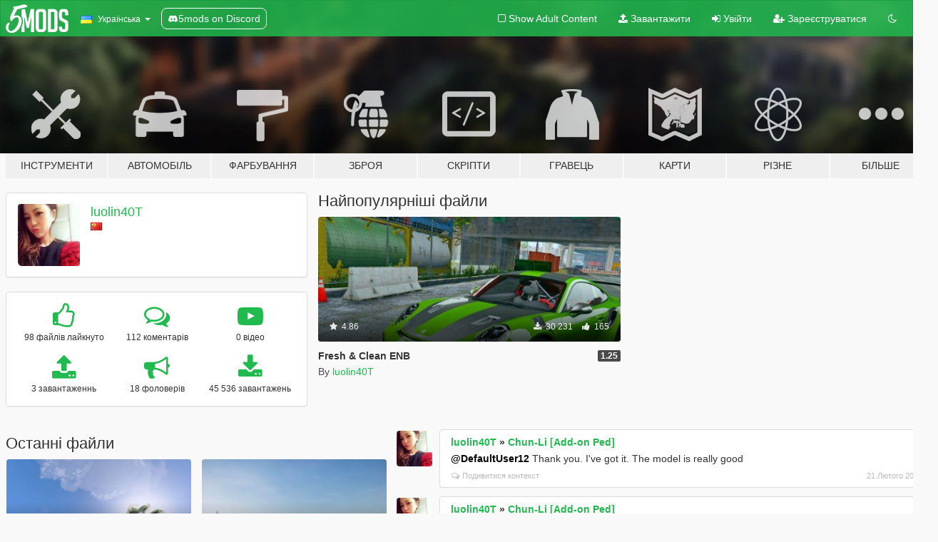

--- FILE ---
content_type: text/html; charset=utf-8
request_url: https://uk.gta5-mods.com/users/luolin40T
body_size: 8761
content:

<!DOCTYPE html>
<html lang="uk" dir="ltr">
<head>
	<title>
		Мод на GTA 5 від luolin40T - GTA5-Mods.com
	</title>

		<script
		  async
		  src="https://hb.vntsm.com/v4/live/vms/sites/gta5-mods.com/index.js"
        ></script>

        <script>
          self.__VM = self.__VM || [];
          self.__VM.push(function (admanager, scope) {
            scope.Config.buildPlacement((configBuilder) => {
              configBuilder.add("billboard");
              configBuilder.addDefaultOrUnique("mobile_mpu").setBreakPoint("mobile")
            }).display("top-ad");

            scope.Config.buildPlacement((configBuilder) => {
              configBuilder.add("leaderboard");
              configBuilder.addDefaultOrUnique("mobile_mpu").setBreakPoint("mobile")
            }).display("central-ad");

            scope.Config.buildPlacement((configBuilder) => {
              configBuilder.add("mpu");
              configBuilder.addDefaultOrUnique("mobile_mpu").setBreakPoint("mobile")
            }).display("side-ad");

            scope.Config.buildPlacement((configBuilder) => {
              configBuilder.add("leaderboard");
              configBuilder.addDefaultOrUnique("mpu").setBreakPoint({ mediaQuery: "max-width:1200px" })
            }).display("central-ad-2");

            scope.Config.buildPlacement((configBuilder) => {
              configBuilder.add("leaderboard");
              configBuilder.addDefaultOrUnique("mobile_mpu").setBreakPoint("mobile")
            }).display("bottom-ad");

            scope.Config.buildPlacement((configBuilder) => {
              configBuilder.add("desktop_takeover");
              configBuilder.addDefaultOrUnique("mobile_takeover").setBreakPoint("mobile")
            }).display("takeover-ad");

            scope.Config.get('mpu').display('download-ad-1');
          });
        </script>

	<meta charset="utf-8">
	<meta name="viewport" content="width=320, initial-scale=1.0, maximum-scale=1.0">
	<meta http-equiv="X-UA-Compatible" content="IE=edge">
	<meta name="msapplication-config" content="none">
	<meta name="theme-color" content="#20ba4e">
	<meta name="msapplication-navbutton-color" content="#20ba4e">
	<meta name="apple-mobile-web-app-capable" content="yes">
	<meta name="apple-mobile-web-app-status-bar-style" content="#20ba4e">
	<meta name="csrf-param" content="authenticity_token" />
<meta name="csrf-token" content="AtCLM01Z132/ZSUXbCt0LNXSmYTrwGEZ6UnUnVSz6/7KVBHiFR1MQ9Yah65WGrJOk8+eU4iGtyjPq31JigV6Jg==" />
	

	<link rel="shortcut icon" type="image/x-icon" href="https://images.gta5-mods.com/icons/favicon.png">
	<link rel="stylesheet" media="screen" href="/assets/application-7e510725ebc5c55e88a9fd87c027a2aa9e20126744fbac89762e0fd54819c399.css" />
	    <link rel="alternate" hreflang="id" href="https://id.gta5-mods.com/users/luolin40T">
    <link rel="alternate" hreflang="ms" href="https://ms.gta5-mods.com/users/luolin40T">
    <link rel="alternate" hreflang="bg" href="https://bg.gta5-mods.com/users/luolin40T">
    <link rel="alternate" hreflang="ca" href="https://ca.gta5-mods.com/users/luolin40T">
    <link rel="alternate" hreflang="cs" href="https://cs.gta5-mods.com/users/luolin40T">
    <link rel="alternate" hreflang="da" href="https://da.gta5-mods.com/users/luolin40T">
    <link rel="alternate" hreflang="de" href="https://de.gta5-mods.com/users/luolin40T">
    <link rel="alternate" hreflang="el" href="https://el.gta5-mods.com/users/luolin40T">
    <link rel="alternate" hreflang="en" href="https://www.gta5-mods.com/users/luolin40T">
    <link rel="alternate" hreflang="es" href="https://es.gta5-mods.com/users/luolin40T">
    <link rel="alternate" hreflang="fr" href="https://fr.gta5-mods.com/users/luolin40T">
    <link rel="alternate" hreflang="gl" href="https://gl.gta5-mods.com/users/luolin40T">
    <link rel="alternate" hreflang="ko" href="https://ko.gta5-mods.com/users/luolin40T">
    <link rel="alternate" hreflang="hi" href="https://hi.gta5-mods.com/users/luolin40T">
    <link rel="alternate" hreflang="it" href="https://it.gta5-mods.com/users/luolin40T">
    <link rel="alternate" hreflang="hu" href="https://hu.gta5-mods.com/users/luolin40T">
    <link rel="alternate" hreflang="mk" href="https://mk.gta5-mods.com/users/luolin40T">
    <link rel="alternate" hreflang="nl" href="https://nl.gta5-mods.com/users/luolin40T">
    <link rel="alternate" hreflang="nb" href="https://no.gta5-mods.com/users/luolin40T">
    <link rel="alternate" hreflang="pl" href="https://pl.gta5-mods.com/users/luolin40T">
    <link rel="alternate" hreflang="pt-BR" href="https://pt.gta5-mods.com/users/luolin40T">
    <link rel="alternate" hreflang="ro" href="https://ro.gta5-mods.com/users/luolin40T">
    <link rel="alternate" hreflang="ru" href="https://ru.gta5-mods.com/users/luolin40T">
    <link rel="alternate" hreflang="sl" href="https://sl.gta5-mods.com/users/luolin40T">
    <link rel="alternate" hreflang="fi" href="https://fi.gta5-mods.com/users/luolin40T">
    <link rel="alternate" hreflang="sv" href="https://sv.gta5-mods.com/users/luolin40T">
    <link rel="alternate" hreflang="vi" href="https://vi.gta5-mods.com/users/luolin40T">
    <link rel="alternate" hreflang="tr" href="https://tr.gta5-mods.com/users/luolin40T">
    <link rel="alternate" hreflang="uk" href="https://uk.gta5-mods.com/users/luolin40T">
    <link rel="alternate" hreflang="zh-CN" href="https://zh.gta5-mods.com/users/luolin40T">

  <script src="/javascripts/ads.js"></script>

		<!-- Nexus Google Tag Manager -->
		<script nonce="true">
//<![CDATA[
				window.dataLayer = window.dataLayer || [];

						window.dataLayer.push({
								login_status: 'Guest',
								user_id: undefined,
								gta5mods_id: undefined,
						});

//]]>
</script>
		<script nonce="true">
//<![CDATA[
				(function(w,d,s,l,i){w[l]=w[l]||[];w[l].push({'gtm.start':
				new Date().getTime(),event:'gtm.js'});var f=d.getElementsByTagName(s)[0],
				j=d.createElement(s),dl=l!='dataLayer'?'&l='+l:'';j.async=true;j.src=
				'https://www.googletagmanager.com/gtm.js?id='+i+dl;f.parentNode.insertBefore(j,f);
				})(window,document,'script','dataLayer','GTM-KCVF2WQ');

//]]>
</script>		<!-- End Nexus Google Tag Manager -->
</head>
<body class=" uk">
	<!-- Google Tag Manager (noscript) -->
	<noscript><iframe src="https://www.googletagmanager.com/ns.html?id=GTM-KCVF2WQ"
										height="0" width="0" style="display:none;visibility:hidden"></iframe></noscript>
	<!-- End Google Tag Manager (noscript) -->

<div id="page-cover"></div>
<div id="page-loading">
	<span class="graphic"></span>
	<span class="message">Завантаження...</span>
</div>

<div id="page-cover"></div>

<nav id="main-nav" class="navbar navbar-default">
  <div class="container">
    <div class="navbar-header">
      <a class="navbar-brand" href="/"></a>

      <ul class="nav navbar-nav">
        <li id="language-dropdown" class="dropdown">
          <a href="#language" class="dropdown-toggle" data-toggle="dropdown">
            <span class="famfamfam-flag-ua icon"></span>&nbsp;
            <span class="language-name">Українська</span>
            <span class="caret"></span>
          </a>

          <ul class="dropdown-menu dropdown-menu-with-footer">
                <li>
                  <a href="https://id.gta5-mods.com/users/luolin40T">
                    <span class="famfamfam-flag-id"></span>
                    <span class="language-name">Bahasa Indonesia</span>
                  </a>
                </li>
                <li>
                  <a href="https://ms.gta5-mods.com/users/luolin40T">
                    <span class="famfamfam-flag-my"></span>
                    <span class="language-name">Bahasa Melayu</span>
                  </a>
                </li>
                <li>
                  <a href="https://bg.gta5-mods.com/users/luolin40T">
                    <span class="famfamfam-flag-bg"></span>
                    <span class="language-name">Български</span>
                  </a>
                </li>
                <li>
                  <a href="https://ca.gta5-mods.com/users/luolin40T">
                    <span class="famfamfam-flag-catalonia"></span>
                    <span class="language-name">Català</span>
                  </a>
                </li>
                <li>
                  <a href="https://cs.gta5-mods.com/users/luolin40T">
                    <span class="famfamfam-flag-cz"></span>
                    <span class="language-name">Čeština</span>
                  </a>
                </li>
                <li>
                  <a href="https://da.gta5-mods.com/users/luolin40T">
                    <span class="famfamfam-flag-dk"></span>
                    <span class="language-name">Dansk</span>
                  </a>
                </li>
                <li>
                  <a href="https://de.gta5-mods.com/users/luolin40T">
                    <span class="famfamfam-flag-de"></span>
                    <span class="language-name">Deutsch</span>
                  </a>
                </li>
                <li>
                  <a href="https://el.gta5-mods.com/users/luolin40T">
                    <span class="famfamfam-flag-gr"></span>
                    <span class="language-name">Ελληνικά</span>
                  </a>
                </li>
                <li>
                  <a href="https://www.gta5-mods.com/users/luolin40T">
                    <span class="famfamfam-flag-gb"></span>
                    <span class="language-name">English</span>
                  </a>
                </li>
                <li>
                  <a href="https://es.gta5-mods.com/users/luolin40T">
                    <span class="famfamfam-flag-es"></span>
                    <span class="language-name">Español</span>
                  </a>
                </li>
                <li>
                  <a href="https://fr.gta5-mods.com/users/luolin40T">
                    <span class="famfamfam-flag-fr"></span>
                    <span class="language-name">Français</span>
                  </a>
                </li>
                <li>
                  <a href="https://gl.gta5-mods.com/users/luolin40T">
                    <span class="famfamfam-flag-es-gl"></span>
                    <span class="language-name">Galego</span>
                  </a>
                </li>
                <li>
                  <a href="https://ko.gta5-mods.com/users/luolin40T">
                    <span class="famfamfam-flag-kr"></span>
                    <span class="language-name">한국어</span>
                  </a>
                </li>
                <li>
                  <a href="https://hi.gta5-mods.com/users/luolin40T">
                    <span class="famfamfam-flag-in"></span>
                    <span class="language-name">हिन्दी</span>
                  </a>
                </li>
                <li>
                  <a href="https://it.gta5-mods.com/users/luolin40T">
                    <span class="famfamfam-flag-it"></span>
                    <span class="language-name">Italiano</span>
                  </a>
                </li>
                <li>
                  <a href="https://hu.gta5-mods.com/users/luolin40T">
                    <span class="famfamfam-flag-hu"></span>
                    <span class="language-name">Magyar</span>
                  </a>
                </li>
                <li>
                  <a href="https://mk.gta5-mods.com/users/luolin40T">
                    <span class="famfamfam-flag-mk"></span>
                    <span class="language-name">Македонски</span>
                  </a>
                </li>
                <li>
                  <a href="https://nl.gta5-mods.com/users/luolin40T">
                    <span class="famfamfam-flag-nl"></span>
                    <span class="language-name">Nederlands</span>
                  </a>
                </li>
                <li>
                  <a href="https://no.gta5-mods.com/users/luolin40T">
                    <span class="famfamfam-flag-no"></span>
                    <span class="language-name">Norsk</span>
                  </a>
                </li>
                <li>
                  <a href="https://pl.gta5-mods.com/users/luolin40T">
                    <span class="famfamfam-flag-pl"></span>
                    <span class="language-name">Polski</span>
                  </a>
                </li>
                <li>
                  <a href="https://pt.gta5-mods.com/users/luolin40T">
                    <span class="famfamfam-flag-br"></span>
                    <span class="language-name">Português do Brasil</span>
                  </a>
                </li>
                <li>
                  <a href="https://ro.gta5-mods.com/users/luolin40T">
                    <span class="famfamfam-flag-ro"></span>
                    <span class="language-name">Română</span>
                  </a>
                </li>
                <li>
                  <a href="https://ru.gta5-mods.com/users/luolin40T">
                    <span class="famfamfam-flag-ru"></span>
                    <span class="language-name">Русский</span>
                  </a>
                </li>
                <li>
                  <a href="https://sl.gta5-mods.com/users/luolin40T">
                    <span class="famfamfam-flag-si"></span>
                    <span class="language-name">Slovenščina</span>
                  </a>
                </li>
                <li>
                  <a href="https://fi.gta5-mods.com/users/luolin40T">
                    <span class="famfamfam-flag-fi"></span>
                    <span class="language-name">Suomi</span>
                  </a>
                </li>
                <li>
                  <a href="https://sv.gta5-mods.com/users/luolin40T">
                    <span class="famfamfam-flag-se"></span>
                    <span class="language-name">Svenska</span>
                  </a>
                </li>
                <li>
                  <a href="https://vi.gta5-mods.com/users/luolin40T">
                    <span class="famfamfam-flag-vn"></span>
                    <span class="language-name">Tiếng Việt</span>
                  </a>
                </li>
                <li>
                  <a href="https://tr.gta5-mods.com/users/luolin40T">
                    <span class="famfamfam-flag-tr"></span>
                    <span class="language-name">Türkçe</span>
                  </a>
                </li>
                <li>
                  <a href="https://uk.gta5-mods.com/users/luolin40T">
                    <span class="famfamfam-flag-ua"></span>
                    <span class="language-name">Українська</span>
                  </a>
                </li>
                <li>
                  <a href="https://zh.gta5-mods.com/users/luolin40T">
                    <span class="famfamfam-flag-cn"></span>
                    <span class="language-name">中文</span>
                  </a>
                </li>
          </ul>
        </li>
        <li class="discord-link">
          <a href="https://discord.gg/2PR7aMzD4U" target="_blank" rel="noreferrer">
            <img src="https://images.gta5-mods.com/site/discord-header.svg" height="15px" alt="">
            <span>5mods on Discord</span>
          </a>
        </li>
      </ul>
    </div>

    <ul class="nav navbar-nav navbar-right">
        <li>
          <a href="/adult_filter" title="Light mode">
              <span class="fa fa-square-o"></span>
            <span>Show Adult <span class="adult-filter__content-text">Content</span></span>
          </a>
        </li>
      <li class="hidden-xs">
        <a href="/upload">
          <span class="icon fa fa-upload"></span>
          Завантажити
        </a>
      </li>

        <li>
          <a href="/login?r=/users/luolin40T">
            <span class="icon fa fa-sign-in"></span>
            <span class="login-text">Увійти</span>
          </a>
        </li>

        <li class="hidden-xs">
          <a href="/register?r=/users/luolin40T">
            <span class="icon fa fa-user-plus"></span>
            Зареєструватися
          </a>
        </li>

        <li>
            <a href="/dark_mode" title="Dark mode">
              <span class="fa fa-moon-o"></span>
            </a>
        </li>

      <li id="search-dropdown">
        <a href="#search" class="dropdown-toggle" data-toggle="dropdown">
          <span class="fa fa-search"></span>
        </a>

        <div class="dropdown-menu">
          <div class="form-inline">
            <div class="form-group">
              <div class="input-group">
                <div class="input-group-addon"><span  class="fa fa-search"></span></div>
                <input type="text" class="form-control" placeholder="Пошук модів для GTA 5.">
              </div>
            </div>
            <button type="submit" class="btn btn-primary">
              Пошук
            </button>
          </div>
        </div>
      </li>
    </ul>
  </div>
</nav>

<div id="banner" class="">
  <div class="container hidden-xs">
    <div id="intro">
      <h1 class="styled">Ласкаво просимо на GTA5-Mods.com</h1>
      <p>Select one of the following categories to start browsing the latest GTA 5 PC mods:</p>
    </div>
  </div>

  <div class="container">
    <ul id="navigation" class="clearfix uk">
        <li class="tools ">
          <a href="/tools">
            <span class="icon-category"></span>
            <span class="label-border"></span>
            <span class="label-category md-small">
              <span>Інструменти</span>
            </span>
          </a>
        </li>
        <li class="vehicles ">
          <a href="/vehicles">
            <span class="icon-category"></span>
            <span class="label-border"></span>
            <span class="label-category md-small">
              <span>Автомобіль</span>
            </span>
          </a>
        </li>
        <li class="paintjobs ">
          <a href="/paintjobs">
            <span class="icon-category"></span>
            <span class="label-border"></span>
            <span class="label-category md-small">
              <span>Фарбування</span>
            </span>
          </a>
        </li>
        <li class="weapons ">
          <a href="/weapons">
            <span class="icon-category"></span>
            <span class="label-border"></span>
            <span class="label-category ">
              <span>Зброя</span>
            </span>
          </a>
        </li>
        <li class="scripts ">
          <a href="/scripts">
            <span class="icon-category"></span>
            <span class="label-border"></span>
            <span class="label-category ">
              <span>Скріпти</span>
            </span>
          </a>
        </li>
        <li class="player ">
          <a href="/player">
            <span class="icon-category"></span>
            <span class="label-border"></span>
            <span class="label-category ">
              <span>Гравець</span>
            </span>
          </a>
        </li>
        <li class="maps ">
          <a href="/maps">
            <span class="icon-category"></span>
            <span class="label-border"></span>
            <span class="label-category ">
              <span>Карти</span>
            </span>
          </a>
        </li>
        <li class="misc ">
          <a href="/misc">
            <span class="icon-category"></span>
            <span class="label-border"></span>
            <span class="label-category ">
              <span>Різне</span>
            </span>
          </a>
        </li>
      <li id="more-dropdown" class="more dropdown">
        <a href="#more" class="dropdown-toggle" data-toggle="dropdown">
          <span class="icon-category"></span>
          <span class="label-border"></span>
          <span class="label-category ">
            <span>Більше</span>
          </span>
        </a>

        <ul class="dropdown-menu pull-right">
          <li>
            <a href="http://www.gta5cheats.com" target="_blank">
              <span class="fa fa-external-link"></span>
              GTA 5 Cheats
            </a>
          </li>
        </ul>
      </li>
    </ul>
  </div>
</div>

<div id="content">
  
<div id="profile" data-user-id="58034">
  <div class="container">


        <div class="row">
          <div class="col-sm-6 col-md-4">
            <div class="user-panel panel panel-default">
              <div class="panel-body">
                <div class="row">
                  <div class="col-xs-3">
                    <a href="/users/luolin40T">
                      <img class="img-responsive" src="https://img.gta5-mods.com/q75-w100-h100-cfill/avatars/58034/4e37c2-rBACE1HvlhrS5FlzAAAYUVNdw28104_200x200_3.jpg" alt="4e37c2 rbace1hvlhrs5flzaaayuvndw28104 200x200 3" />
                    </a>
                  </div>
                  <div class="col-xs-9">
                    <a class="username" href="/users/luolin40T">luolin40T</a>

                        <br/>

                            <div class="user-social">
                              












                            </div>

                              <div class="user-location">
                                <span title="КНР" class="famfamfam-flag-cn user-location-country"></span>
                                
                              </div>

                            



                  </div>
                </div>
              </div>
            </div>

              <div class="panel panel-default" dir="auto">
                <div class="panel-body">
                    <div class="user-stats">
                      <div class="row">
                        <div class="col-xs-4">
                          <span class="stat-icon fa fa-thumbs-o-up"></span>
                          <span class="stat-label">
                            98 файлів лайкнуто
                          </span>
                        </div>
                        <div class="col-xs-4">
                          <span class="stat-icon fa fa-comments-o"></span>
                          <span class="stat-label">
                            112 коментарів
                          </span>
                        </div>
                        <div class="col-xs-4">
                          <span class="stat-icon fa fa-youtube-play"></span>
                          <span class="stat-label">
                            0 відео
                          </span>
                        </div>
                      </div>

                      <div class="row">
                        <div class="col-xs-4">
                          <span class="stat-icon fa fa-upload"></span>
                          <span class="stat-label">
                            3 завантаженнь
                          </span>
                        </div>
                        <div class="col-xs-4">
                          <span class="stat-icon fa fa-bullhorn"></span>
                          <span class="stat-label">
                            18 фоловерів
                          </span>
                        </div>
                          <div class="col-xs-4">
                            <span class="stat-icon fa fa-download"></span>
                            <span class="stat-label">
                              45 536 завантажень
                            </span>
                          </div>
                      </div>
                    </div>
                </div>
              </div>
          </div>

            <div class="col-sm-6 col-md-4 file-list">
              <h3 class="no-margin-top">Найпопулярніші файли</h3>
              
<div class="file-list-obj">
  <a href="/misc/fresh-clean-enb" title="Fresh & Clean ENB" class="preview empty">

    <img title="Fresh & Clean ENB" class="img-responsive" alt="Fresh & Clean ENB" src="https://img.gta5-mods.com/q75-w500-h333-cfill/images/fresh-clean-enb/6d11b1-GTA5 2017-11-27 21-16-59.jpg" />

      <ul class="categories">
            <li>Graphics</li>
            <li>Enb</li>
            <li>Reshade</li>
      </ul>

      <div class="stats">
        <div>
            <span title="4.86 star rating">
              <span class="fa fa-star"></span> 4.86
            </span>
        </div>
        <div>
          <span title="1 завантаження">
            <span class="fa fa-download"></span> 30 231
          </span>
          <span class="stats-likes" title="165 лайків">
            <span class="fa fa-thumbs-up"></span> 165
          </span>
        </div>
      </div>

  </a>
  <div class="details">
    <div class="top">
      <div class="name">
        <a href="/misc/fresh-clean-enb" title="Fresh & Clean ENB">
          <span dir="ltr">Fresh & Clean ENB</span>
        </a>
      </div>
        <div class="version" dir="ltr" title="1.25">1.25</div>
    </div>
    <div class="bottom">
      <span class="bottom-by">By</span> <a href="/users/luolin40T" title="luolin40T">luolin40T</a>
    </div>
  </div>
</div>
            </div>
        </div>

            <div class="row">
                  <div class="file-list col-sm-5">
                    <div class="row-heading">
                      <h3 class="latest-files">
                        Останні файли
                      </h3>
                    </div>

                        <div class="row">
                            <div class="col-xs-6 col-sm-12 col-md-6">
                              
<div class="file-list-obj">
  <a href="/misc/the-sun-is-shining-brightly-enb" title="The sun is shining brightly. ENB" class="preview empty">

    <img title="The sun is shining brightly. ENB" class="img-responsive" alt="The sun is shining brightly. ENB" src="https://img.gta5-mods.com/q75-w500-h333-cfill/images/the-sun-is-shining-brightly-enb/a0c957-GTA5 2019-03-26 08-40-38.jpg" />

      <ul class="categories">
            <li>Graphics</li>
      </ul>

      <div class="stats">
        <div>
            <span title="4.89 star rating">
              <span class="fa fa-star"></span> 4.89
            </span>
        </div>
        <div>
          <span title="4 992 завантажень">
            <span class="fa fa-download"></span> 4 992
          </span>
          <span class="stats-likes" title="44 лайків">
            <span class="fa fa-thumbs-up"></span> 44
          </span>
        </div>
      </div>

  </a>
  <div class="details">
    <div class="top">
      <div class="name">
        <a href="/misc/the-sun-is-shining-brightly-enb" title="The sun is shining brightly. ENB">
          <span dir="ltr">The sun is shining brightly. ENB</span>
        </a>
      </div>
        <div class="version" dir="ltr" title="1.0">1.0</div>
    </div>
    <div class="bottom">
      <span class="bottom-by">By</span> <a href="/users/luolin40T" title="luolin40T">luolin40T</a>
    </div>
  </div>
</div>
                            </div>
                            <div class="col-xs-6 col-sm-12 col-md-6">
                              
<div class="file-list-obj">
  <a href="/misc/ultra-real-filter-97be2d52-bee1-4d12-bfed-fa819d5694c3" title="Ultra real filter" class="preview empty">

    <img title="Ultra real filter" class="img-responsive" alt="Ultra real filter" src="https://img.gta5-mods.com/q75-w500-h333-cfill/images/ultra-real-filter-97be2d52-bee1-4d12-bfed-fa819d5694c3/3487cf-GTA5 2018-07-18 13-17-47.jpg" />

      <ul class="categories">
            <li>Graphics</li>
            <li>Reshade</li>
      </ul>

      <div class="stats">
        <div>
            <span title="4.92 star rating">
              <span class="fa fa-star"></span> 4.92
            </span>
        </div>
        <div>
          <span title="10 313 завантажень">
            <span class="fa fa-download"></span> 10 313
          </span>
          <span class="stats-likes" title="96 лайків">
            <span class="fa fa-thumbs-up"></span> 96
          </span>
        </div>
      </div>

  </a>
  <div class="details">
    <div class="top">
      <div class="name">
        <a href="/misc/ultra-real-filter-97be2d52-bee1-4d12-bfed-fa819d5694c3" title="Ultra real filter">
          <span dir="ltr">Ultra real filter</span>
        </a>
      </div>
        <div class="version" dir="ltr" title="1.0">1.0</div>
    </div>
    <div class="bottom">
      <span class="bottom-by">By</span> <a href="/users/luolin40T" title="luolin40T">luolin40T</a>
    </div>
  </div>
</div>
                            </div>
                        </div>
                        <div class="row">
                            <div class="col-xs-6 col-sm-12 col-md-6">
                              
<div class="file-list-obj">
  <a href="/misc/fresh-clean-enb" title="Fresh & Clean ENB" class="preview empty">

    <img title="Fresh & Clean ENB" class="img-responsive" alt="Fresh & Clean ENB" src="https://img.gta5-mods.com/q75-w500-h333-cfill/images/fresh-clean-enb/6d11b1-GTA5 2017-11-27 21-16-59.jpg" />

      <ul class="categories">
            <li>Graphics</li>
            <li>Enb</li>
            <li>Reshade</li>
      </ul>

      <div class="stats">
        <div>
            <span title="4.86 star rating">
              <span class="fa fa-star"></span> 4.86
            </span>
        </div>
        <div>
          <span title="1 завантаження">
            <span class="fa fa-download"></span> 30 231
          </span>
          <span class="stats-likes" title="165 лайків">
            <span class="fa fa-thumbs-up"></span> 165
          </span>
        </div>
      </div>

  </a>
  <div class="details">
    <div class="top">
      <div class="name">
        <a href="/misc/fresh-clean-enb" title="Fresh & Clean ENB">
          <span dir="ltr">Fresh & Clean ENB</span>
        </a>
      </div>
        <div class="version" dir="ltr" title="1.25">1.25</div>
    </div>
    <div class="bottom">
      <span class="bottom-by">By</span> <a href="/users/luolin40T" title="luolin40T">luolin40T</a>
    </div>
  </div>
</div>
                            </div>
                        </div>
                  </div>

                  <div id="comments" class="col-sm-7">
                    <ul class="media-list comments-list" style="display: block;">
                      
    <li id="comment-1539876" class="comment media " data-comment-id="1539876" data-username="luolin40T" data-mentions="[&quot;DefaultUser12&quot;]">
      <div class="media-left">
        <a href="/users/luolin40T"><img class="media-object" src="https://img.gta5-mods.com/q75-w100-h100-cfill/avatars/58034/4e37c2-rBACE1HvlhrS5FlzAAAYUVNdw28104_200x200_3.jpg" alt="4e37c2 rbace1hvlhrs5flzaaayuvndw28104 200x200 3" /></a>
      </div>
      <div class="media-body">
        <div class="panel panel-default">
          <div class="panel-body">
            <div class="media-heading clearfix">
              <div class="pull-left flip" dir="auto">
                <a href="/users/luolin40T">luolin40T</a>
                    &raquo;
                    <a href="/player/chun-li-add-on-ped">Chun-Li [Add-on Ped]</a>
              </div>
              <div class="pull-right flip">
                

                
              </div>
            </div>

            <div class="comment-text " dir="auto"><p><a class="mention" href="/users/DefaultUser12">@DefaultUser12</a> Thank you. I&#39;ve got it. The model is really good</p></div>

            <div class="media-details clearfix">
              <div class="row">
                <div class="col-md-8 text-left flip">

                    <a class="inline-icon-text" href="/player/chun-li-add-on-ped#comment-1539876"><span class="fa fa-comments-o"></span>Подивитися контекст</a>

                  

                  
                </div>
                <div class="col-md-4 text-right flip" title="пт., 21 лют. 2020, 10:45:12 +0000">21 Лютого 2020</div>
              </div>
            </div>
          </div>
        </div>
      </div>
    </li>

    <li id="comment-1539410" class="comment media " data-comment-id="1539410" data-username="luolin40T" data-mentions="[&quot;DefaultUser12&quot;]">
      <div class="media-left">
        <a href="/users/luolin40T"><img class="media-object" src="https://img.gta5-mods.com/q75-w100-h100-cfill/avatars/58034/4e37c2-rBACE1HvlhrS5FlzAAAYUVNdw28104_200x200_3.jpg" alt="4e37c2 rbace1hvlhrs5flzaaayuvndw28104 200x200 3" /></a>
      </div>
      <div class="media-body">
        <div class="panel panel-default">
          <div class="panel-body">
            <div class="media-heading clearfix">
              <div class="pull-left flip" dir="auto">
                <a href="/users/luolin40T">luolin40T</a>
                    &raquo;
                    <a href="/player/chun-li-add-on-ped">Chun-Li [Add-on Ped]</a>
              </div>
              <div class="pull-right flip">
                

                
              </div>
            </div>

            <div class="comment-text " dir="auto"><p><a class="mention" href="/users/DefaultUser12">@DefaultUser12</a> Why are your YDD and YTD files not encapsulated? I can&#39;t use A kind of</p></div>

            <div class="media-details clearfix">
              <div class="row">
                <div class="col-md-8 text-left flip">

                    <a class="inline-icon-text" href="/player/chun-li-add-on-ped#comment-1539410"><span class="fa fa-comments-o"></span>Подивитися контекст</a>

                  

                  
                </div>
                <div class="col-md-4 text-right flip" title="чт., 20 лют. 2020, 11:39:59 +0000">20 Лютого 2020</div>
              </div>
            </div>
          </div>
        </div>
      </div>
    </li>

    <li id="comment-1539367" class="comment media " data-comment-id="1539367" data-username="luolin40T" data-mentions="[]">
      <div class="media-left">
        <a href="/users/luolin40T"><img class="media-object" src="https://img.gta5-mods.com/q75-w100-h100-cfill/avatars/58034/4e37c2-rBACE1HvlhrS5FlzAAAYUVNdw28104_200x200_3.jpg" alt="4e37c2 rbace1hvlhrs5flzaaayuvndw28104 200x200 3" /></a>
      </div>
      <div class="media-body">
        <div class="panel panel-default">
          <div class="panel-body">
            <div class="media-heading clearfix">
              <div class="pull-left flip" dir="auto">
                <a href="/users/luolin40T">luolin40T</a>
                    &raquo;
                    <a href="/player/chun-li-add-on-ped">Chun-Li [Add-on Ped]</a>
              </div>
              <div class="pull-right flip">
                

                
              </div>
            </div>

            <div class="comment-text " dir="auto"><p>@ DefaultUser12，Hello, I&#39;m sorry I won&#39;t use this mod. Although I like this character very much, I can&#39;t load the model in the game. Can you update it? Thank you</p></div>

            <div class="media-details clearfix">
              <div class="row">
                <div class="col-md-8 text-left flip">

                    <a class="inline-icon-text" href="/player/chun-li-add-on-ped#comment-1539367"><span class="fa fa-comments-o"></span>Подивитися контекст</a>

                  

                  
                </div>
                <div class="col-md-4 text-right flip" title="чт., 20 лют. 2020, 08:49:28 +0000">20 Лютого 2020</div>
              </div>
            </div>
          </div>
        </div>
      </div>
    </li>

    <li id="comment-1539011" class="comment media " data-comment-id="1539011" data-username="luolin40T" data-mentions="[]">
      <div class="media-left">
        <a href="/users/luolin40T"><img class="media-object" src="https://img.gta5-mods.com/q75-w100-h100-cfill/avatars/58034/4e37c2-rBACE1HvlhrS5FlzAAAYUVNdw28104_200x200_3.jpg" alt="4e37c2 rbace1hvlhrs5flzaaayuvndw28104 200x200 3" /></a>
      </div>
      <div class="media-body">
        <div class="panel panel-default">
          <div class="panel-body">
            <div class="media-heading clearfix">
              <div class="pull-left flip" dir="auto">
                <a href="/users/luolin40T">luolin40T</a>
                    &raquo;
                    <a href="/player/chun-li-add-on-ped">Chun-Li [Add-on Ped]</a>
              </div>
              <div class="pull-right flip">
                

                <span class="comment-rating" data-rating="5.0"></span>
              </div>
            </div>

            <div class="comment-text " dir="auto"><p>nice mod！</p></div>

            <div class="media-details clearfix">
              <div class="row">
                <div class="col-md-8 text-left flip">

                    <a class="inline-icon-text" href="/player/chun-li-add-on-ped#comment-1539011"><span class="fa fa-comments-o"></span>Подивитися контекст</a>

                  

                  
                </div>
                <div class="col-md-4 text-right flip" title="ср., 19 лют. 2020, 17:57:47 +0000">19 Лютого 2020</div>
              </div>
            </div>
          </div>
        </div>
      </div>
    </li>

    <li id="comment-1534567" class="comment media " data-comment-id="1534567" data-username="luolin40T" data-mentions="[&quot;razera&quot;]">
      <div class="media-left">
        <a href="/users/luolin40T"><img class="media-object" src="https://img.gta5-mods.com/q75-w100-h100-cfill/avatars/58034/4e37c2-rBACE1HvlhrS5FlzAAAYUVNdw28104_200x200_3.jpg" alt="4e37c2 rbace1hvlhrs5flzaaayuvndw28104 200x200 3" /></a>
      </div>
      <div class="media-body">
        <div class="panel panel-default">
          <div class="panel-body">
            <div class="media-heading clearfix">
              <div class="pull-left flip" dir="auto">
                <a href="/users/luolin40T">luolin40T</a>
                    &raquo;
                    <a href="/misc/the-sun-is-shining-brightly-enb">The sun is shining brightly. ENB</a>
              </div>
              <div class="pull-right flip">
                

                
              </div>
            </div>

            <div class="comment-text " dir="auto"><p><a class="mention" href="/users/razera">@razera</a> I have no other way to upload</p></div>

            <div class="media-details clearfix">
              <div class="row">
                <div class="col-md-8 text-left flip">

                    <a class="inline-icon-text" href="/misc/the-sun-is-shining-brightly-enb#comment-1534567"><span class="fa fa-comments-o"></span>Подивитися контекст</a>

                  

                  
                </div>
                <div class="col-md-4 text-right flip" title="вт., 11 лют. 2020, 23:39:39 +0000">11 Лютого 2020</div>
              </div>
            </div>
          </div>
        </div>
      </div>
    </li>

    <li id="comment-1534566" class="comment media " data-comment-id="1534566" data-username="luolin40T" data-mentions="[&quot;razera&quot;]">
      <div class="media-left">
        <a href="/users/luolin40T"><img class="media-object" src="https://img.gta5-mods.com/q75-w100-h100-cfill/avatars/58034/4e37c2-rBACE1HvlhrS5FlzAAAYUVNdw28104_200x200_3.jpg" alt="4e37c2 rbace1hvlhrs5flzaaayuvndw28104 200x200 3" /></a>
      </div>
      <div class="media-body">
        <div class="panel panel-default">
          <div class="panel-body">
            <div class="media-heading clearfix">
              <div class="pull-left flip" dir="auto">
                <a href="/users/luolin40T">luolin40T</a>
                    &raquo;
                    <a href="/misc/the-sun-is-shining-brightly-enb">The sun is shining brightly. ENB</a>
              </div>
              <div class="pull-right flip">
                

                
              </div>
            </div>

            <div class="comment-text " dir="auto"><p><a class="mention" href="/users/razera">@razera</a> Do you have QQ? I will send it to you directly on QQ!</p></div>

            <div class="media-details clearfix">
              <div class="row">
                <div class="col-md-8 text-left flip">

                    <a class="inline-icon-text" href="/misc/the-sun-is-shining-brightly-enb#comment-1534566"><span class="fa fa-comments-o"></span>Подивитися контекст</a>

                  

                  
                </div>
                <div class="col-md-4 text-right flip" title="вт., 11 лют. 2020, 23:38:50 +0000">11 Лютого 2020</div>
              </div>
            </div>
          </div>
        </div>
      </div>
    </li>

    <li id="comment-1534154" class="comment media " data-comment-id="1534154" data-username="luolin40T" data-mentions="[&quot;razera&quot;]">
      <div class="media-left">
        <a href="/users/luolin40T"><img class="media-object" src="https://img.gta5-mods.com/q75-w100-h100-cfill/avatars/58034/4e37c2-rBACE1HvlhrS5FlzAAAYUVNdw28104_200x200_3.jpg" alt="4e37c2 rbace1hvlhrs5flzaaayuvndw28104 200x200 3" /></a>
      </div>
      <div class="media-body">
        <div class="panel panel-default">
          <div class="panel-body">
            <div class="media-heading clearfix">
              <div class="pull-left flip" dir="auto">
                <a href="/users/luolin40T">luolin40T</a>
                    &raquo;
                    <a href="/misc/the-sun-is-shining-brightly-enb">The sun is shining brightly. ENB</a>
              </div>
              <div class="pull-right flip">
                

                
              </div>
            </div>

            <div class="comment-text " dir="auto"><p><a class="mention" href="/users/razera">@razera</a> 复制这段内容后打开百度网盘手机App，操作更方便哦 链接:https://pan.baidu.com/s/18vvLKfyAMwOZ_Tv9pZU0lg 提取码:422j</p></div>

            <div class="media-details clearfix">
              <div class="row">
                <div class="col-md-8 text-left flip">

                    <a class="inline-icon-text" href="/misc/the-sun-is-shining-brightly-enb#comment-1534154"><span class="fa fa-comments-o"></span>Подивитися контекст</a>

                  

                  
                </div>
                <div class="col-md-4 text-right flip" title="вт., 11 лют. 2020, 09:36:23 +0000">11 Лютого 2020</div>
              </div>
            </div>
          </div>
        </div>
      </div>
    </li>

    <li id="comment-1534152" class="comment media " data-comment-id="1534152" data-username="luolin40T" data-mentions="[&quot;razera&quot;]">
      <div class="media-left">
        <a href="/users/luolin40T"><img class="media-object" src="https://img.gta5-mods.com/q75-w100-h100-cfill/avatars/58034/4e37c2-rBACE1HvlhrS5FlzAAAYUVNdw28104_200x200_3.jpg" alt="4e37c2 rbace1hvlhrs5flzaaayuvndw28104 200x200 3" /></a>
      </div>
      <div class="media-body">
        <div class="panel panel-default">
          <div class="panel-body">
            <div class="media-heading clearfix">
              <div class="pull-left flip" dir="auto">
                <a href="/users/luolin40T">luolin40T</a>
                    &raquo;
                    <a href="/misc/the-sun-is-shining-brightly-enb">The sun is shining brightly. ENB</a>
              </div>
              <div class="pull-right flip">
                

                
              </div>
            </div>

            <div class="comment-text " dir="auto"><p><a class="mention" href="/users/razera">@razera</a> This person is a complete version. You can download it and put it in the game directory, regardless of the game version.</p></div>

            <div class="media-details clearfix">
              <div class="row">
                <div class="col-md-8 text-left flip">

                    <a class="inline-icon-text" href="/misc/the-sun-is-shining-brightly-enb#comment-1534152"><span class="fa fa-comments-o"></span>Подивитися контекст</a>

                  

                  
                </div>
                <div class="col-md-4 text-right flip" title="вт., 11 лют. 2020, 09:35:51 +0000">11 Лютого 2020</div>
              </div>
            </div>
          </div>
        </div>
      </div>
    </li>

    <li id="comment-1532037" class="comment media " data-comment-id="1532037" data-username="luolin40T" data-mentions="[&quot;razera&quot;]">
      <div class="media-left">
        <a href="/users/luolin40T"><img class="media-object" src="https://img.gta5-mods.com/q75-w100-h100-cfill/avatars/58034/4e37c2-rBACE1HvlhrS5FlzAAAYUVNdw28104_200x200_3.jpg" alt="4e37c2 rbace1hvlhrs5flzaaayuvndw28104 200x200 3" /></a>
      </div>
      <div class="media-body">
        <div class="panel panel-default">
          <div class="panel-body">
            <div class="media-heading clearfix">
              <div class="pull-left flip" dir="auto">
                <a href="/users/luolin40T">luolin40T</a>
                    &raquo;
                    <a href="/vehicles/2017-ferrari-gtc4-lusso-add-on">2017 Ferrari GTC4 Lusso [Add-On | Tuning | Template]</a>
              </div>
              <div class="pull-right flip">
                

                
              </div>
            </div>

            <div class="comment-text " dir="auto"><p><a class="mention" href="/users/razera">@razera</a> OK, but I&#39;m a little busy recently. I&#39;ll pack and send the files to you when I&#39;m free!</p></div>

            <div class="media-details clearfix">
              <div class="row">
                <div class="col-md-8 text-left flip">

                    <a class="inline-icon-text" href="/vehicles/2017-ferrari-gtc4-lusso-add-on#comment-1532037"><span class="fa fa-comments-o"></span>Подивитися контекст</a>

                  

                  
                </div>
                <div class="col-md-4 text-right flip" title="пт., 07 лют. 2020, 18:30:09 +0000">07 Лютого 2020</div>
              </div>
            </div>
          </div>
        </div>
      </div>
    </li>

    <li id="comment-1532011" class="comment media " data-comment-id="1532011" data-username="luolin40T" data-mentions="[]">
      <div class="media-left">
        <a href="/users/luolin40T"><img class="media-object" src="https://img.gta5-mods.com/q75-w100-h100-cfill/avatars/58034/4e37c2-rBACE1HvlhrS5FlzAAAYUVNdw28104_200x200_3.jpg" alt="4e37c2 rbace1hvlhrs5flzaaayuvndw28104 200x200 3" /></a>
      </div>
      <div class="media-body">
        <div class="panel panel-default">
          <div class="panel-body">
            <div class="media-heading clearfix">
              <div class="pull-left flip" dir="auto">
                <a href="/users/luolin40T">luolin40T</a>
                    &raquo;
                    <a href="/vehicles/2017-ferrari-gtc4-lusso-add-on">2017 Ferrari GTC4 Lusso [Add-On | Tuning | Template]</a>
              </div>
              <div class="pull-right flip">
                

                <span class="comment-rating" data-rating="5.0"></span>
              </div>
            </div>

            <div class="comment-text " dir="auto"><p>非常喜欢你的作品，每一款都是精品！</p></div>

            <div class="media-details clearfix">
              <div class="row">
                <div class="col-md-8 text-left flip">

                    <a class="inline-icon-text" href="/vehicles/2017-ferrari-gtc4-lusso-add-on#comment-1532011"><span class="fa fa-comments-o"></span>Подивитися контекст</a>

                  

                  
                </div>
                <div class="col-md-4 text-right flip" title="пт., 07 лют. 2020, 17:38:00 +0000">07 Лютого 2020</div>
              </div>
            </div>
          </div>
        </div>
      </div>
    </li>

                    </ul>
                  </div>
            </div>

  </div>
</div>
</div>
<div id="footer">
  <div class="container">

    <div class="row">

      <div class="col-sm-4 col-md-4">

        <a href="/users/Slim Trashman" class="staff">Designed in Alderney</a><br/>
        <a href="/users/rappo" class="staff">Made in Los Santos</a>

      </div>

      <div class="col-sm-8 col-md-8 hidden-xs">

        <div class="col-md-4 hidden-sm hidden-xs">
          <ul>
            <li>
              <a href="/tools">Інструменти для моддінгу GTA 5</a>
            </li>
            <li>
              <a href="/vehicles">Автомобільні моди GTA 5</a>
            </li>
            <li>
              <a href="/paintjobs">Фарбування до авто GTA 5</a>
            </li>
            <li>
              <a href="/weapons">Моди на зброю GTA 5</a>
            </li>
            <li>
              <a href="/scripts">Скриптові моди GTA 5</a>
            </li>
            <li>
              <a href="/player">Моди на гравця GTA 5.</a>
            </li>
            <li>
              <a href="/maps">Картові моди GTA 5</a>
            </li>
            <li>
              <a href="/misc">Різні моди на GTA 5</a>
            </li>
          </ul>
        </div>

        <div class="col-sm-4 col-md-4 hidden-xs">
          <ul>
            <li>
              <a href="/all">Останні файли</a>
            </li>
            <li>
              <a href="/all/tags/featured">Рекомендовані файли</a>
            </li>
            <li>
              <a href="/all/most-liked">Найбільш сподобані файли</a>
            </li>
            <li>
              <a href="/all/most-downloaded">Найбільш завантажені файли</a>
            </li>
            <li>
              <a href="/all/highest-rated">Файли з великим рейтингом</a>
            </li>
            <li>
              <a href="/leaderboard">Таблиця лидерів GTA5-Mods.com</a>
            </li>
          </ul>
        </div>

        <div class="col-sm-4 col-md-4">
          <ul>
            <li>
              <a href="/contact">
                Контакти
              </a>
            </li>
            <li>
              <a href="/privacy">
                Політика Конфіденційності
              </a>
            </li>
            <li>
              <a href="/terms">
                Terms of Use
              </a>
            </li>
            <li>
              <a href="https://www.cognitoforms.com/NexusMods/_5ModsDMCAForm">
                DMCA
              </a>
            </li>
            <li>
              <a href="https://www.twitter.com/5mods" class="social" target="_blank" rel="noreferrer" title="@5mods в Твіттері">
                <span class="fa fa-twitter-square"></span>
                @5mods в Твіттері
              </a>
            </li>
            <li>
              <a href="https://www.facebook.com/5mods" class="social" target="_blank" rel="noreferrer" title="5mods в Фейсбуці">
                <span class="fa fa-facebook-official"></span>
                5mods в Фейсбуці
              </a>
            </li>
            <li>
              <a href="https://discord.gg/2PR7aMzD4U" class="social" target="_blank" rel="noreferrer" title="5mods on Discord">
                <img src="https://images.gta5-mods.com/site/discord-footer.svg#discord" height="15px" alt="">
                5mods on Discord
              </a>
            </li>
          </ul>
        </div>

      </div>

    </div>
  </div>
</div>

<script src="/assets/i18n-df0d92353b403d0e94d1a4f346ded6a37d72d69e9a14f2caa6d80e755877da17.js"></script>
<script src="/assets/translations-a23fafd59dbdbfa99c7d1d49b61f0ece1d1aff5b9b63d693ca14bfa61420d77c.js"></script>
<script type="text/javascript">
		I18n.defaultLocale = 'en';
		I18n.locale = 'uk';
		I18n.fallbacks = true;

		var GTA5M = {User: {authenticated: false}};
</script>
<script src="/assets/application-d3801923323270dc3fae1f7909466e8a12eaf0dc3b846aa57c43fa1873fe9d56.js"></script>
  <script src="https://apis.google.com/js/platform.js" xmlns="http://www.w3.org/1999/html"></script>
            <script type="application/ld+json">
            {
              "@context": "http://schema.org",
              "@type": "Person",
              "name": "luolin40T"
            }
            </script>


<!-- Quantcast Tag -->
<script type="text/javascript">
		var _qevents = _qevents || [];
		(function () {
				var elem = document.createElement('script');
				elem.src = (document.location.protocol == "https:" ? "https://secure" : "http://edge") + ".quantserve.com/quant.js";
				elem.async = true;
				elem.type = "text/javascript";
				var scpt = document.getElementsByTagName('script')[0];
				scpt.parentNode.insertBefore(elem, scpt);
		})();
		_qevents.push({
				qacct: "p-bcgV-fdjlWlQo"
		});
</script>
<noscript>
	<div style="display:none;">
		<img src="//pixel.quantserve.com/pixel/p-bcgV-fdjlWlQo.gif" border="0" height="1" width="1" alt="Quantcast"/>
	</div>
</noscript>
<!-- End Quantcast tag -->

<!-- Ad Blocker Checks -->
<script type="application/javascript">
    (function () {
        console.log("ABD: ", window.AdvertStatus);
        if (window.AdvertStatus === undefined) {
            var container = document.createElement('div');
            container.classList.add('container');

            var div = document.createElement('div');
            div.classList.add('alert', 'alert-warning');
            div.innerText = "Ad-blockers can cause errors with the image upload service, please consider turning them off if you have issues.";
            container.appendChild(div);

            var upload = document.getElementById('upload');
            if (upload) {
                upload.insertBefore(container, upload.firstChild);
            }
        }
    })();
</script>



<div class="js-paloma-hook" data-id="1769316479975">
  <script type="text/javascript">
    (function(){
      // Do not continue if Paloma not found.
      if (window['Paloma'] === undefined) {
        return true;
      }

      Paloma.env = 'production';

      // Remove any callback details if any
      $('.js-paloma-hook[data-id!=' + 1769316479975 + ']').remove();

      var request = {"resource":"User","action":"profile","params":{}};

      Paloma.engine.setRequest({
        id: "1769316479975",
        resource: request['resource'],
        action: request['action'],
        params: request['params']});
    })();
  </script>
</div>
</body>
</html>
